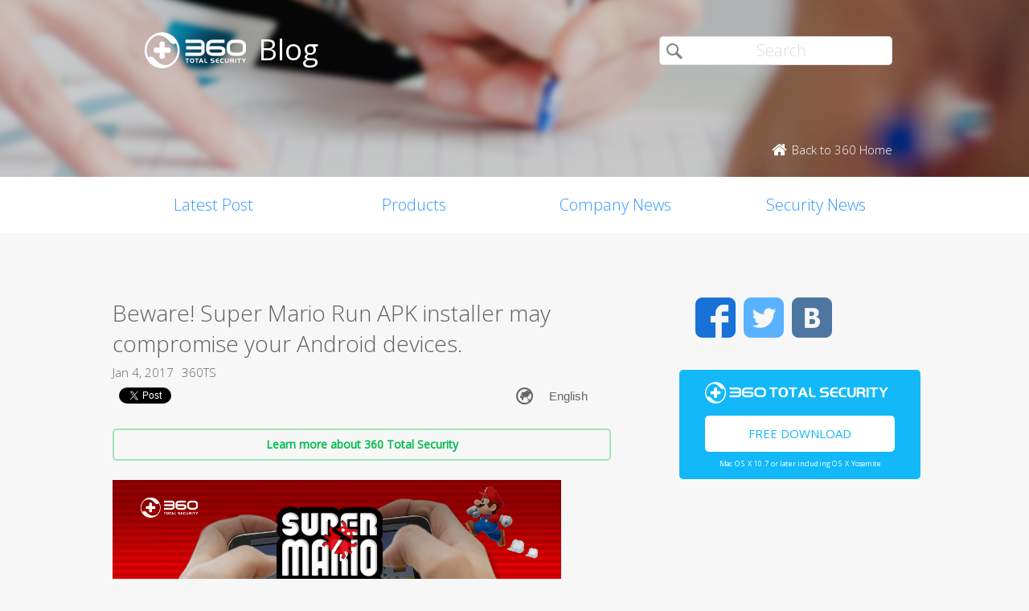

--- FILE ---
content_type: text/html; charset=UTF-8
request_url: https://blog.360totalsecurity.com/en/super-mario-run-apk-compromise-android/?utm_source=site&utm_medium=link&utm_campaign=Premium&utm_content=MIDYEAR%2Fpage%2F6%2F
body_size: 10160
content:
<!doctype html>
<html  lang="en-US" prefix="og: http://ogp.me/ns#">
<head>
    <meta http-equiv="X-UA-Compatible" content="IE=edge" />
    <meta http-equiv="expires" content="Mon, 01 Jan 1996 00:00:00 GMT" />
    <meta http-equiv="cache-control" content="no-cache" />
    <meta http-equiv="pragma" content="no-cache" />
    <meta http-equiv="content-type" content="text/html; charset=UTF-8" />
    <meta http-equiv="content-language" content="en-US" />
    <meta charset="UTF-8" />
    <meta name="copyright" content="&copy; 2014 - 2023 QIHU 360 SOFTWARE CO. LIMITED" />
    <meta name="viewport" content="width=device-width, initial-scale=1.0, maximum-scale=1.0, user-scalable=0">
    <meta name="yandex-verification" content="f5c525e4c854f9e8" />
    <link type="image/x-icon" rel="icon" href="//static.ts.360.com/blog/theme/images/favicon-2bbd138e.ico" />
    <link type="image/x-icon" rel="shortcut icon" href="//static.ts.360.com/blog/theme/images/favicon-2bbd138e.ico" />
            <script type="text/javascript" src="//static.ts.360.com/blog/theme/js/jquery-1.11.3.min-276c87ff.js"></script>
                <meta property="article:modified_time" content="2017-01-10T03:57:10+00:00" />
        <meta property="og:updated_time" content="2017-01-10T03:57:10+00:00" />
            <link rel="alternate" type="application/rss+xml" title="360 Total Security Blog" href="https://blog.360totalsecurity.com/en/feed/" />
    <meta name="robots" content="index,follow">    
<!-- This site is optimized with the Yoast SEO plugin v7.5.3 - https://yoast.com/wordpress/plugins/seo/ -->
<title>Beware! Super Mario Run APK installer may compromise your Android devices.</title>
<link rel="canonical" href="https://blog.360totalsecurity.com/en/super-mario-run-apk-compromise-android/" />
<link rel="publisher" href="https://plus.google.com/+360TotalSecurity"/>
<meta property="og:locale" content="en_US" />
<meta property="og:locale:alternate" content="ru_RU" />
<meta property="og:type" content="article" />
<meta property="og:title" content="Beware! Super Mario Run APK installer may compromise your Android devices." />
<meta property="og:description" content="In the end of 2016, Nintendo released “Super Mario Run” which soon took the world by storm right away. Though it is only available on..." />
<meta property="og:url" content="https://blog.360totalsecurity.com/en/super-mario-run-apk-compromise-android/" />
<meta property="og:site_name" content="360 Total Security Blog" />
<meta property="article:publisher" content="https://www.facebook.com/360safe" />
<meta property="article:section" content="Products" />
<meta property="article:published_time" content="2017-01-04T09:41:58+00:00" />
<meta property="article:modified_time" content="2017-01-10T03:57:10+00:00" />
<meta property="og:updated_time" content="2017-01-10T03:57:10+00:00" />
<meta property="og:image" content="https://static.ts.360.com/blog/wp-content/uploads/2017/01/170104_post_Super-Mario-run02-2.png" />
<meta property="og:image:secure_url" content="https://static.ts.360.com/blog/wp-content/uploads/2017/01/170104_post_Super-Mario-run02-2.png" />
<meta property="og:image:width" content="1024" />
<meta property="og:image:height" content="512" />
<meta name="twitter:card" content="summary" />
<meta name="twitter:description" content="In the end of 2016, Nintendo released “Super Mario Run” which soon took the world by storm right away. Though it is only available on..." />
<meta name="twitter:title" content="Beware! Super Mario Run APK installer may compromise your Android devices." />
<meta name="twitter:site" content="@360TotalSec" />
<meta name="twitter:image" content="https://static.ts.360.com/blog/wp-content/uploads/2017/01/170104_post_Super-Mario-run02-2.png" />
<meta name="twitter:creator" content="@360TotalSec" />
<script type='application/ld+json'>{"@context":"https:\/\/schema.org","@type":"Organization","url":"https:\/\/blog.360totalsecurity.com\/en\/","sameAs":["https:\/\/www.facebook.com\/360safe","https:\/\/plus.google.com\/+360TotalSecurity","https:\/\/twitter.com\/360TotalSec"],"@id":"https:\/\/blog.360totalsecurity.com\/en\/#organization","name":"Qihoo 360 Technology Co. Ltd.","logo":"http:\/\/blog.360totalsecurity.com\/wp-content\/uploads\/2015\/06\/logo.png"}</script>
<!-- / Yoast SEO plugin. -->

<link rel="alternate" type="application/rss+xml" title="360 Total Security Blog &raquo; Beware! Super Mario Run APK installer may compromise your Android devices. Comments Feed" href="https://blog.360totalsecurity.com/en/super-mario-run-apk-compromise-android/feed/" />
<link rel='https://api.w.org/' href='https://blog.360totalsecurity.com/wp-json/' />
<link rel='shortlink' href='https://blog.360totalsecurity.com/?p=3115' />
<link rel="alternate" type="application/json+oembed" href="https://blog.360totalsecurity.com/wp-json/oembed/1.0/embed?url=https%3A%2F%2Fblog.360totalsecurity.com%2Fen%2Fsuper-mario-run-apk-compromise-android%2F" />
<link rel="alternate" type="text/xml+oembed" href="https://blog.360totalsecurity.com/wp-json/oembed/1.0/embed?url=https%3A%2F%2Fblog.360totalsecurity.com%2Fen%2Fsuper-mario-run-apk-compromise-android%2F&#038;format=xml" />
			<meta property="fb:pages" content="221606111362109" />
							<meta property="ia:markup_url" content="https://blog.360totalsecurity.com/en/super-mario-run-apk-compromise-android/?ia_markup=1" />
				<link rel="alternate" href="https://blog.360totalsecurity.com/en/super-mario-run-apk-compromise-android/" hreflang="en" />
<link rel="alternate" href="https://blog.360totalsecurity.com/ru/%d0%a3%d1%81%d1%82%d0%b0%d0%bd%d0%be%d0%b2%d0%ba%d0%b0-apk-%d1%84%d0%b0%d0%b9%d0%bb%d0%be%d0%b2-%d0%b8%d0%b3%d1%80%d1%8b-super-mario-run/" hreflang="ru" />
<link rel="amphtml" href="https://blog.360totalsecurity.com/en/super-mario-run-apk-compromise-android/amp/">            <link href='//static.ts.360.com/blog/theme/styles/style-15e0e080.css' rel='stylesheet' type='text/css'>
    
    <meta property="fb:app_id" content="513072825513786" />

        <link href="//fonts.googleapis.com/css?family=Open+Sans:400,300" rel='stylesheet' type='text/css'>

    <!-- Facebook Pixel Code -->
    <script>
    !function(f,b,e,v,n,t,s){if(f.fbq)return;n=f.fbq=function(){n.callMethod?
    n.callMethod.apply(n,arguments):n.queue.push(arguments)};if(!f._fbq)f._fbq=n;
    n.push=n;n.loaded=!0;n.version='2.0';n.queue=[];t=b.createElement(e);t.async=!0;
    t.src=v;s=b.getElementsByTagName(e)[0];s.parentNode.insertBefore(t,s)}(window,
    document,'script','//connect.facebook.net/en_US/fbevents.js');

    fbq('init', '654582248009564');
    fbq('track', 'PageView');
    </script>
    <noscript><img height="1" width="1" style="display:none"
    src="https://www.facebook.com/tr?id=654582248009564&ev=PageView&noscript=1"
    /></noscript>
    <!-- End Facebook Pixel Code -->
</head>

<body class="p-blog">
<!-- Desktop Header -->

    <header>
        <div class="header">
            <div class="logo">
                <div class="title">
                    <a href="https://blog.360totalsecurity.com/en/?utm_source=site&utm_medium=link&utm_campaign=Premium&utm_content=MIDYEAR%2Fpage%2F6%2F">
                        <img src="//static.ts.360.com/blog/theme/images/blog_logo-cd6ff279.png" alt="360 Total Security Blog Logo" title="360 Total Security Blog Logo" width="126" height="45" />
                        <h1>Blog</h1>
                    </a>
                </div>
                <div class = "search">
                    <form role="search" method="get" id="searchform" class="searchform" action="https://blog.360totalsecurity.com/en/">
                        <div>
                            <input type="text" value="" name="s" id="s" placeholder="Search">
                            <input type="submit" id="searchsubmit" value="&#xf105">
                        </div>
                    </form>
                    <a href="//www.360totalsecurity.com?utm_source=site&utm_medium=link&utm_campaign=Premium&utm_content=MIDYEAR%2Fpage%2F6%2F" target="_blank">
                        <span class="home icon left">Back to 360 Home</span>
                    </a>
                </div>
            </div>
            <nav class="navbar" role="navigation">
                <ul class="nav">
                    <li><a href="https://blog.360totalsecurity.com/en/?utm_source=site&utm_medium=link&utm_campaign=Premium&utm_content=MIDYEAR%2Fpage%2F6%2F">Latest Post</a></li><li><a href="https://blog.360totalsecurity.com/en/category/products/?utm_source=site&utm_medium=link&utm_campaign=Premium&utm_content=MIDYEAR%2Fpage%2F6%2F">Products</a></li><li><a href="https://blog.360totalsecurity.com/en/category/company-news/?utm_source=site&utm_medium=link&utm_campaign=Premium&utm_content=MIDYEAR%2Fpage%2F6%2F">Company News</a></li><li><a href="https://blog.360totalsecurity.com/en/category/security-news/?utm_source=site&utm_medium=link&utm_campaign=Premium&utm_content=MIDYEAR%2Fpage%2F6%2F">Security News</a></li>                </ul>
            </nav>
        </div>
    </header>

    <div class="anchor-bar">
        <ul>
            <li><a href="https://blog.360totalsecurity.com/en/?utm_source=site&utm_medium=link&utm_campaign=Premium&utm_content=MIDYEAR%2Fpage%2F6%2F">Latest Post</a></li><li><a href="https://blog.360totalsecurity.com/en/category/products/?utm_source=site&utm_medium=link&utm_campaign=Premium&utm_content=MIDYEAR%2Fpage%2F6%2F">Products</a></li><li><a href="https://blog.360totalsecurity.com/en/category/company-news/?utm_source=site&utm_medium=link&utm_campaign=Premium&utm_content=MIDYEAR%2Fpage%2F6%2F">Company News</a></li><li><a href="https://blog.360totalsecurity.com/en/category/security-news/?utm_source=site&utm_medium=link&utm_campaign=Premium&utm_content=MIDYEAR%2Fpage%2F6%2F">Security News</a></li>            <li>
                                <a class="download" data-ga="download|anchor-bar|ts|" href="//www.360totalsecurity.com/download-free-antivirus/360-total-security-mac/?utm_source=site&utm_medium=link&utm_campaign=Premium&utm_content=MIDYEAR%2Fpage%2F6%2F">Download</a>
            </li>
        </ul>
    </div>

<div class="body">
<div class="wrapper cls">
	<div class="main">
		<div class="view">
			<h1>Beware! Super Mario Run APK installer may compromise your Android devices.</h1>
			<div class="info"><span>Jan 4, 2017</span><span>360TS</span></div>
      <div class="sns-buttons">
       	<div class="fb-like" data-layout="button_count" data-action="like" data-show-faces="true"></div>
        <div class="fb-share-button" data-href="https://blog.360totalsecurity.com/?p=3115" data-layout="button"></div>
        <a href="https://twitter.com/share" class="twitter-share-button" data-url="https://blog.360totalsecurity.com/?p=3115" data-via="360totalsec">Tweet</a>
        <script>!function(d,s,id){var js,fjs=d.getElementsByTagName(s)[0],p=/^http:/.test(d.location)?'http':'https';if(!d.getElementById(id)){js=d.createElement(s);js.id=id;js.src=p+'://platform.twitter.com/widgets.js';fjs.parentNode.insertBefore(js,fjs);}}(document, 'script', 'twitter-wjs');</script>
        <script type="text/javascript">
          (function() {
            var po = document.createElement('script'); po.type = 'text/javascript'; po.async = true;
            po.src = 'https://apis.google.com/js/plusone.js';
            var s = document.getElementsByTagName('script')[0]; s.parentNode.insertBefore(po, s);
          })();
        </script>
        <g:plusone size="medium"></g:plusone>
                <div id="widget-post" class="widget widget-post"><label class="screen-reader-text" for="lang_choice_polylang-2">Choose a language</label><select name="lang_choice_polylang-2" id="lang_choice_polylang-2">
	<option value="en" selected="selected">English</option>
	<option value="ru">Русский</option>

</select>

				<script type="text/javascript">
					//<![CDATA[
					var urls_polylang2 = {"en":"https:\/\/blog.360totalsecurity.com\/en\/super-mario-run-apk-compromise-android\/","ru":"https:\/\/blog.360totalsecurity.com\/ru\/%d0%a3%d1%81%d1%82%d0%b0%d0%bd%d0%be%d0%b2%d0%ba%d0%b0-apk-%d1%84%d0%b0%d0%b9%d0%bb%d0%be%d0%b2-%d0%b8%d0%b3%d1%80%d1%8b-super-mario-run\/","es":"https:\/\/blog.360totalsecurity.com\/es\/","zh-tw":"https:\/\/blog.360totalsecurity.com\/zh-tw\/","zh-cn":"https:\/\/blog.360totalsecurity.com\/zh-cn\/","tr":"https:\/\/blog.360totalsecurity.com\/tr\/","fr":"https:\/\/blog.360totalsecurity.com\/fr\/","pt":"https:\/\/blog.360totalsecurity.com\/pt\/","ja":"https:\/\/blog.360totalsecurity.com\/ja\/","vi":"https:\/\/blog.360totalsecurity.com\/vi\/","de":"https:\/\/blog.360totalsecurity.com\/de\/"};
					document.getElementById( "lang_choice_polylang-2" ).onchange = function() {
						location.href = urls_polylang2[this.value];
					}
					//]]>
				</script></div>      </div>

      <!-- 
      Two clickable bars displayed on top and bottom of the content
      Uses source value stored in cookies to determine the url endpoint
      The priority:
			  If visitor source is customer, it links to ts store site
        If visitor source is ts website, it links to ts download page
			  Everything else goes to ts home page.
      -->
			<div class="content">
								<a class="content-button" data-ga="learn|link.top|ts|Beware! Super Mario Run APK installer may compromise your Android devices." target="_blank" title="Learn more about 360 Total Security" href="//www.360totalsecurity.com/en/?utm_source=site&utm_medium=link&utm_campaign=Premium&utm_content=MIDYEAR%2Fpage%2F6%2F">Learn more about 360 Total Security</a>
								<p><img class="aligncenter wp-image-3119 size-full" src="https://static.ts.360.com/blog/wp-content/uploads/2017/01/170104_post_Super-Mario-run02-2.png" alt="Beware! Super Mario Run APK installer may compromise your Android devices." width="1024" height="512" /></p>
<p><span style="font-weight: 400; color: #333333;">In the end of 2016, Nintendo released “Super Mario Run” which soon took the world by storm right away.</span></p>
<p><span style="font-weight: 400; color: #333333;">Though it is only available on App Store for iOS users, Super Mario Run still created record-breaking downloads for more than 40 million times within the first four days.</span></p>
<p><span style="font-weight: 400; color: #333333;">As the release on Android still has no date beyond 2017, many Android users who could hardly wait started looking for APKs of Super Mario Run from unknown sources.</span></p>
<h2><b>An interesting game or an attack vector?</b></h2>
<p><span style="font-weight: 400; color: #333333;">However, these APKs from third-party developers are not as safe as they claim to be. In fact, many of these apps turn out to be malware or viruses. Users are lured to grant these wrapped malware full device administrator rights to install some other apps.</span></p>
<p><span style="font-weight: 400; color: #333333;">After the Super Mario APK is downloaded, users are required to allow the app to modify Android core security settings for further installation from “unknown sources”.</span></p>
<p><span style="font-weight: 400; color: #333333;">Some of these applications request for permissions which enable them to do bad things. After granted the permissions, these apps are able to receive and send text messages, take photos, record videos, or even gain full control of these users’ Android devices.</span></p>
<p><span style="font-weight: 400; color: #333333;">Another malicious app named “Super Mario” was found to conduct intrusive activities, including creating additional icons, pushing pop-up and banner ads, and installing other unwanted apps on users’ devices. If accidentally clicking on these ads or icons, users will be redirected to adult or suspicious sites.</span></p>
<h2><b>Be patient and wait for the official release. It’s coming soon.</b></h2>
<p><span style="font-weight: 400; color: #333333;">Downloading applications from unknown sources certainly increases the risk to compromise your devices. To protect yourself, you can go to Setting &#8211;&gt; Security &#8211;&gt; Device Administration, and turn off the “Unknown sources” option.</span></p>
<p><img class="aligncenter size-full wp-image-3117" src="https://static.ts.360.com/blog/wp-content/uploads/2017/01/Screen-Shot-2017-01-04-at-2.20.19-PM.png" alt="Turn off 'unknown sources' under Security Settings" width="1264" height="1106" /></p>
<p><span style="font-weight: 400; color: #333333;">Waiting is not easy, but here comes the good news for Android users. Despite Nintendo has not yet announced the official release date for the Android version, users now can</span><a href="https://play.google.com/store/apps/details?id=com.nintendo.zara"> <span style="font-weight: 400;">pre-register in the Google Play store</span></a><span style="font-weight: 400; color: #333333;"> to get informed immediately once the game goes live.</span></p>
									<a class="content-button" data-ga="learn|link.bot|ts|Beware! Super Mario Run APK installer may compromise your Android devices." target="_blank" title="Learn more about 360 Total Security" href="//www.360totalsecurity.com/en/?utm_source=site&utm_medium=link&utm_campaign=Premium&utm_content=MIDYEAR%2Fpage%2F6%2F">Learn more about 360 Total Security</a>
							</div>
		</div>
		<div class="share">
			<span>Share: </span>
			<ul>
								<li><a class="icon facebook" data-ga="share|single|facebook|Beware! Super Mario Run APK installer may compromise your Android devices." target="_blank" href="https://www.facebook.com/sharer/sharer.php?u=https://blog.360totalsecurity.com/en/super-mario-run-apk-compromise-android/?utm_source=site&#038;utm_medium=link&#038;utm_campaign=Premium&#038;utm_content=MIDYEAR%2Fpage%2F6%2F" rel="nofollow"></a></li>
				<li><a class="icon twitter" data-ga="share|single|twitter|Beware! Super Mario Run APK installer may compromise your Android devices." target="_blank" href="https://twitter.com/intent/tweet?text=https://blog.360totalsecurity.com/en/super-mario-run-apk-compromise-android/?utm_source=site&#038;utm_medium=link&#038;utm_campaign=Premium&#038;utm_content=MIDYEAR%2Fpage%2F6%2F&source=webclient" rel="nofollow"></a></li>
				<!-- <li><a class="icon google" data-ga="share|single|google|Beware! Super Mario Run APK installer may compromise your Android devices." target="_blank" href="https://plus.google.com/share?url=https://blog.360totalsecurity.com/en/super-mario-run-apk-compromise-android/?utm_source=site&#038;utm_medium=link&#038;utm_campaign=Premium&#038;utm_content=MIDYEAR%2Fpage%2F6%2F&source=webclient" rel="nofollow"></a></li> -->
			</ul>
		</div>
		<div class="clear"></div>

    
		<div class="comments">
			<div class="fb-comments" data-href="https://blog.360totalsecurity.com/en/super-mario-run-apk-compromise-android/" data-numposts="5" data-width="100%"></div>
		</div>

				<div class="related">
			<div class="title">Related Articles</div>
			<ul>
								<li>
														<div class="thumb">
								<a href="https://blog.360totalsecurity.com/en/360-total-security-and-the-embassy-of-pakistan-reach-a-cooperation/?utm_source=site&#038;utm_medium=link&#038;utm_campaign=Premium&#038;utm_content=MIDYEAR%2Fpage%2F6%2F" title="360 Total Security and the Embassy of Pakistan Reach a Cooperation">
									<img width="3852" height="2483" src="https://static.ts.360.com/blog/wp-content/uploads/2023/04/fengmian.png" class="attachment-post-thumbnail size-post-thumbnail wp-post-image" alt="" srcset="https://static.ts.360.com/blog/wp-content/uploads/2023/04/fengmian.png 3852w, https://static.ts.360.com/blog/wp-content/uploads/2023/04/fengmian-300x193.png 300w, https://static.ts.360.com/blog/wp-content/uploads/2023/04/fengmian-768x495.png 768w, https://static.ts.360.com/blog/wp-content/uploads/2023/04/fengmian-1024x660.png 1024w" sizes="(max-width: 3852px) 100vw, 3852px" />								</a>
							</div>
							<div class="topic">
								<a href="https://blog.360totalsecurity.com/en/360-total-security-and-the-embassy-of-pakistan-reach-a-cooperation/?utm_source=site&#038;utm_medium=link&#038;utm_campaign=Premium&#038;utm_content=MIDYEAR%2Fpage%2F6%2F" title="360 Total Security and the Embassy of Pakistan Reach a Cooperation">360 Total Security and the Embassy of Pakistan Reach a Cooperation</a>
							</div>
							<div class="clear"></div>
						</li>
								<li>
														<div class="thumb">
								<a href="https://blog.360totalsecurity.com/en/360-total-security-was-shortlisted-for-the-world-internet-conference-excellent-practice-cases/?utm_source=site&#038;utm_medium=link&#038;utm_campaign=Premium&#038;utm_content=MIDYEAR%2Fpage%2F6%2F" title="360 Total Security was Successfully  Shortlisted for the World Internet Conference 2022 Excellent Practice Cases">
									<img width="5000" height="2884" src="https://static.ts.360.com/blog/wp-content/uploads/2018/11/360.jpg" class="attachment-post-thumbnail size-post-thumbnail wp-post-image" alt="" srcset="https://static.ts.360.com/blog/wp-content/uploads/2018/11/360.jpg 5000w, https://static.ts.360.com/blog/wp-content/uploads/2018/11/360-300x173.jpg 300w, https://static.ts.360.com/blog/wp-content/uploads/2018/11/360-768x443.jpg 768w, https://static.ts.360.com/blog/wp-content/uploads/2018/11/360-1024x591.jpg 1024w" sizes="(max-width: 5000px) 100vw, 5000px" />								</a>
							</div>
							<div class="topic">
								<a href="https://blog.360totalsecurity.com/en/360-total-security-was-shortlisted-for-the-world-internet-conference-excellent-practice-cases/?utm_source=site&#038;utm_medium=link&#038;utm_campaign=Premium&#038;utm_content=MIDYEAR%2Fpage%2F6%2F" title="360 Total Security was Successfully  Shortlisted for the World Internet Conference 2022 Excellent Practice Cases">360 Total Security was Successfully  Shortlisted for the World Internet Conference 2022 Excellent Practice Cases</a>
							</div>
							<div class="clear"></div>
						</li>
								<li>
														<div class="thumb">
								<a href="https://blog.360totalsecurity.com/en/data-shield-creating-a-copper-wall-for-privacy-protection/?utm_source=site&#038;utm_medium=link&#038;utm_campaign=Premium&#038;utm_content=MIDYEAR%2Fpage%2F6%2F" title="Data Shield, Creating a Copper Wall for Privacy Protection">
									<img width="1300" height="650" src="https://static.ts.360.com/blog/wp-content/uploads/2022/08/DS.png" class="attachment-post-thumbnail size-post-thumbnail wp-post-image" alt="" srcset="https://static.ts.360.com/blog/wp-content/uploads/2022/08/DS.png 1300w, https://static.ts.360.com/blog/wp-content/uploads/2022/08/DS-300x150.png 300w, https://static.ts.360.com/blog/wp-content/uploads/2022/08/DS-768x384.png 768w, https://static.ts.360.com/blog/wp-content/uploads/2022/08/DS-1024x512.png 1024w" sizes="(max-width: 1300px) 100vw, 1300px" />								</a>
							</div>
							<div class="topic">
								<a href="https://blog.360totalsecurity.com/en/data-shield-creating-a-copper-wall-for-privacy-protection/?utm_source=site&#038;utm_medium=link&#038;utm_campaign=Premium&#038;utm_content=MIDYEAR%2Fpage%2F6%2F" title="Data Shield, Creating a Copper Wall for Privacy Protection">Data Shield, Creating a Copper Wall for Privacy Protection</a>
							</div>
							<div class="clear"></div>
						</li>
								<li>
														<div class="thumb">
								<a href="https://blog.360totalsecurity.com/en/exclusive-in-depth-analysis-directly-attack-the-key-technical-details-of-ukraines-cyber-warfare/?utm_source=site&#038;utm_medium=link&#038;utm_campaign=Premium&#038;utm_content=MIDYEAR%2Fpage%2F6%2F" title="Exclusive in-depth analysis: directly attack the key technical details of Ukraine&#8217;s cyber warfare">
									<img width="1724" height="696" src="https://static.ts.360.com/blog/wp-content/uploads/2022/02/2.28.9.png" class="attachment-post-thumbnail size-post-thumbnail wp-post-image" alt="" srcset="https://static.ts.360.com/blog/wp-content/uploads/2022/02/2.28.9.png 1724w, https://static.ts.360.com/blog/wp-content/uploads/2022/02/2.28.9-300x121.png 300w, https://static.ts.360.com/blog/wp-content/uploads/2022/02/2.28.9-768x310.png 768w, https://static.ts.360.com/blog/wp-content/uploads/2022/02/2.28.9-1024x413.png 1024w" sizes="(max-width: 1724px) 100vw, 1724px" />								</a>
							</div>
							<div class="topic">
								<a href="https://blog.360totalsecurity.com/en/exclusive-in-depth-analysis-directly-attack-the-key-technical-details-of-ukraines-cyber-warfare/?utm_source=site&#038;utm_medium=link&#038;utm_campaign=Premium&#038;utm_content=MIDYEAR%2Fpage%2F6%2F" title="Exclusive in-depth analysis: directly attack the key technical details of Ukraine&#8217;s cyber warfare">Exclusive in-depth analysis: directly attack the key technical details of Ukraine&#8217;s cyber warfare</a>
							</div>
							<div class="clear"></div>
						</li>
				
			</ul>
		</div>
		    	</div>
      <div class="sticky-content-spacer">
      <div id="sidebar" class="side">
        <!-- Desktop Sidebar -->

<div class="sns">
        <a class="icon facebook" data-ga="sns|sidebar|facebook|Beware! Super Mario Run APK installer may compromise your Android devices." target="_blank" href="https://www.facebook.com/360safe" rel="nofollow">Facebook</a>
    <a class="icon twitter" data-ga="sns|sidebar|twitter|Beware! Super Mario Run APK installer may compromise your Android devices." target="_blank" href="https://twitter.com/360TotalSec" rel="nofollow">Twitter</a>
    <!-- <a class="icon google" data-ga="sns|sidebar|google|Beware! Super Mario Run APK installer may compromise your Android devices." target="_blank" href="https://plus.google.com/+360TotalSecurity" rel="nofollow">Google</a> -->
    <a class="icon vk" data-ga="sns|sidebar|vk|Beware! Super Mario Run APK installer may compromise your Android devices." target="_blank" href="https://vk.com/totalsecurity" rel="nofollow">VK</a>
    <div class="clear"></div>
</div>

<!-- 
  The button displays 'Upgrade to Premium' and directs to 360 store if utm_source is IA or IAP
  and everything else goes to ts download page. 
-->
<div class="widget-download">
        <div class="free-download">
      <img class="ts-logo" width="228" src="//static.ts.360.com/blog/theme/images/360_logo_wide-16709043.png" alt="360 Total Security" />
      <a class="title" data-ga="download|sidebar|ts|Beware! Super Mario Run APK installer may compromise your Android devices." target="_blank" title="Free Download" href="//www.360totalsecurity.com/en/download-free-antivirus/360-total-security-mac/?utm_source=site&utm_medium=link&utm_campaign=Premium&utm_content=MIDYEAR%2Fpage%2F6%2F">Free Download</a>
      <span class="os">Mac OS X 10.7 or later including OS X Yosemite</span>
    </div>
</div>
<!-- ads -->
<div id="dm01">
  <script async src="//pagead2.googlesyndication.com/pagead/js/adsbygoogle.js"></script>
  <!-- Blog Side Tall -->
  <ins class="adsbygoogle"
       style="display:inline-block;width:300px;height:600px"
       data-ad-client="ca-pub-1047266747913560"
       data-ad-slot="3326100531"></ins>
  <script>
  (adsbygoogle = window.adsbygoogle || []).push({});
  </script>
</div>
<!-- /ads -->
<div class="pop">
    <div class="title">Top Articles</div>
    <ul>
                <li>
                        <div class="thumb"><a href="https://blog.360totalsecurity.com/en/qihoo-360-released-a-new-version-of-360-total-security/?utm_source=site&#038;utm_medium=link&#038;utm_campaign=Premium&#038;utm_content=MIDYEAR%2Fpage%2F6%2F">
            <img width="580" height="326" src="https://static.ts.360.com/blog/wp-content/uploads/2015/04/2.jpg" class="attachment-post-thumbnail size-post-thumbnail wp-post-image" alt="" srcset="https://static.ts.360.com/blog/wp-content/uploads/2015/04/2.jpg 580w, https://static.ts.360.com/blog/wp-content/uploads/2015/04/2-300x169.jpg 300w" sizes="(max-width: 580px) 100vw, 580px" /></a></div>
            <h2 class="topic"><a href="https://blog.360totalsecurity.com/en/qihoo-360-released-a-new-version-of-360-total-security/?utm_source=site&#038;utm_medium=link&#038;utm_campaign=Premium&#038;utm_content=MIDYEAR%2Fpage%2F6%2F"  title="Qihoo 360 Released a New Version of 360 Total Security">Qihoo 360 Released a New Version of 360 Total Security</a></h2>
            <div class="clear"></div>
        </li>
                <li>
                        <div class="thumb"><a href="https://blog.360totalsecurity.com/en/new-satan-ransomware-variant-detected-ransom-will-be-doubled-after-72-hours-2/?utm_source=site&#038;utm_medium=link&#038;utm_campaign=Premium&#038;utm_content=MIDYEAR%2Fpage%2F6%2F">
            <img width="554" height="277" src="https://static.ts.360.com/blog/wp-content/uploads/2019/01/Pic2-1.jpg" class="attachment-post-thumbnail size-post-thumbnail wp-post-image" alt="Ransom Information" srcset="https://static.ts.360.com/blog/wp-content/uploads/2019/01/Pic2-1.jpg 554w, https://static.ts.360.com/blog/wp-content/uploads/2019/01/Pic2-1-300x150.jpg 300w" sizes="(max-width: 554px) 100vw, 554px" /></a></div>
            <h2 class="topic"><a href="https://blog.360totalsecurity.com/en/new-satan-ransomware-variant-detected-ransom-will-be-doubled-after-72-hours-2/?utm_source=site&#038;utm_medium=link&#038;utm_campaign=Premium&#038;utm_content=MIDYEAR%2Fpage%2F6%2F"  title="New “Satan” Ransomware variant detected! Ransom will be doubled after 72 hours">New “Satan” Ransomware variant detected! Ransom will be doubled after 72 hours</a></h2>
            <div class="clear"></div>
        </li>
                <li>
                        <div class="thumb"><a href="https://blog.360totalsecurity.com/en/with-the-development-of-the-epidemic-cyber-attacks-on-covid-19-continue-to-intensify/?utm_source=site&#038;utm_medium=link&#038;utm_campaign=Premium&#038;utm_content=MIDYEAR%2Fpage%2F6%2F">
            <img width="1000" height="562" src="https://static.ts.360.com/blog/wp-content/uploads/2019/05/主图.jpg" class="attachment-post-thumbnail size-post-thumbnail wp-post-image" alt="hacker" srcset="https://static.ts.360.com/blog/wp-content/uploads/2019/05/主图.jpg 1000w, https://static.ts.360.com/blog/wp-content/uploads/2019/05/主图-300x169.jpg 300w, https://static.ts.360.com/blog/wp-content/uploads/2019/05/主图-768x432.jpg 768w" sizes="(max-width: 1000px) 100vw, 1000px" /></a></div>
            <h2 class="topic"><a href="https://blog.360totalsecurity.com/en/with-the-development-of-the-epidemic-cyber-attacks-on-covid-19-continue-to-intensify/?utm_source=site&#038;utm_medium=link&#038;utm_campaign=Premium&#038;utm_content=MIDYEAR%2Fpage%2F6%2F"  title="With the development of the epidemic, Cyber Attacks on COVID-19 continue to intensify">With the development of the epidemic, Cyber Attacks on COVID-19 continue to intensify</a></h2>
            <div class="clear"></div>
        </li>
                <li>
                        <div class="thumb"><a href="https://blog.360totalsecurity.com/en/what-is-ransomware/?utm_source=site&#038;utm_medium=link&#038;utm_campaign=Premium&#038;utm_content=MIDYEAR%2Fpage%2F6%2F">
            <img width="1350" height="675" src="https://static.ts.360.com/blog/wp-content/uploads/2015/11/Ransomware.jpeg" class="attachment-post-thumbnail size-post-thumbnail wp-post-image" alt="" srcset="https://static.ts.360.com/blog/wp-content/uploads/2015/11/Ransomware.jpeg 1350w, https://static.ts.360.com/blog/wp-content/uploads/2015/11/Ransomware-300x150.jpeg 300w, https://static.ts.360.com/blog/wp-content/uploads/2015/11/Ransomware-1024x512.jpeg 1024w" sizes="(max-width: 1350px) 100vw, 1350px" /></a></div>
            <h2 class="topic"><a href="https://blog.360totalsecurity.com/en/what-is-ransomware/?utm_source=site&#038;utm_medium=link&#038;utm_campaign=Premium&#038;utm_content=MIDYEAR%2Fpage%2F6%2F"  title="Ransomware – What is it and why should you care?">Ransomware – What is it and why should you care?</a></h2>
            <div class="clear"></div>
        </li>
                    </ul>
</div>

<div class="fb-page" data-href="https://www.facebook.com/360safe" data-width="293" data-height="320" data-small-header="false" data-adapt-container-width="true" data-hide-cover="false" data-show-facepile="true" data-show-posts="true"><div class="fb-xfbml-parse-ignore"><blockquote cite="https://www.facebook.com/360safe"><a href="https://www.facebook.com/360safe">360 Total Security</a></blockquote></div></div>
      </div>
    </div>
  	<div class="clear"></div>
</div>
</div>
                    <footer>
      <div class="footer-nav">
        <div id="footer-product">
          <dl>
            <dt>Products</dt>
              <dd>
                  <a target="_blank" href="//www.360totalsecurity.com/features/360-total-security/?utm_source=site&utm_medium=link&utm_campaign=Premium&utm_content=MIDYEAR%2Fpage%2F6%2F">360 Total Security</a>
              </dd>
              <dd>
                  <a target="_blank" href="//www.360totalsecurity.com/features/360-total-security-essential/?utm_source=site&utm_medium=link&utm_campaign=Premium&utm_content=MIDYEAR%2Fpage%2F6%2F">360 Total Security Essential</a>
              </dd>
              <dd>
                  <a target="_blank" href="//www.360totalsecurity.com/360-premium-membership/?utm_source=site&utm_medium=link&utm_campaign=Premium&utm_content=MIDYEAR%2Fpage%2F6%2F">360 Total Security Premium</a>
              </dd>
              <dd>
                  <a target="_blank" href="//www.360totalsecurity.com/features/360-total-security-mac/?utm_source=site&utm_medium=link&utm_campaign=Premium&utm_content=MIDYEAR%2Fpage%2F6%2F">360 Total Security for Mac</a>
              </dd>
              <dd>
                  <a target="_blank" href="//www.360totalsecurity.com/business/?utm_source=site&utm_medium=link&utm_campaign=Premium&utm_content=MIDYEAR%2Fpage%2F6%2F">360 Total Security for Business</a>
              </dd>
          </dl>
        </div>
        <div id="footer-news">
          <dl>
            <dt>News</dt>
            <dd><a href="https://blog.360totalsecurity.com/en/category/products/?utm_source=site&utm_medium=link&utm_campaign=Premium&utm_content=MIDYEAR%2Fpage%2F6%2F">Products</a></dd><dd><a href="https://blog.360totalsecurity.com/en/category/company-news/?utm_source=site&utm_medium=link&utm_campaign=Premium&utm_content=MIDYEAR%2Fpage%2F6%2F">Company News</a></dd><dd><a href="https://blog.360totalsecurity.com/en/category/security-news/?utm_source=site&utm_medium=link&utm_campaign=Premium&utm_content=MIDYEAR%2Fpage%2F6%2F">Security News</a></dd>            <dd>
              <a target="_blank" href="https://static.ts.360.com/home/resources/press/360-total-security-presskit-372d9bb7.pdf">Presskit</a>
            </dd>
            <dd>
              <a target="_blank" href="//www.360totalsecurity.com/announcement/?utm_source=site&utm_medium=link&utm_campaign=Premium&utm_content=MIDYEAR%2Fpage%2F6%2F">Investor Announcement</a>
            </dd>
          </dl>
        </div>
        <div id="footer-contact">
          <dl>
            <dt>Contact us</dt>
            <dd>
              <a class="email-link" href="//www.360totalsecurity.com/help/premium/">Support</a>
            </dd>
            <dd>
              <a href="//www.360totalsecurity.com/about/?utm_source=site&utm_medium=link&utm_campaign=Premium&utm_content=MIDYEAR%2Fpage%2F6%2F">Qihoo 360</a>
            </dd>
          </dl>
        </div>
        <div id="footer-partner">
          <dl>
            <dt>Business Partner</dt>
            <dd>
              <a target="_blank" href="//www.360totalsecurity.com/affiliate/?utm_source=site&utm_medium=link&utm_campaign=Premium&utm_content=MIDYEAR%2Fpage%2F6%2F">Affiliate</a>
            </dd>
            <dd>
              <a target="_blank" href="//www.360totalsecurity.com/reseller/?utm_source=site&utm_medium=link&utm_campaign=Premium&utm_content=MIDYEAR%2Fpage%2F6%2F">Reseller</a>
            </dd>
          </dl>
        </div>
      </div>
      <div class="footer-sns">
        <ul class="sns">
                    <li>
            <a class="icon fbk" data-ga="sns|footer|facebook|Beware! Super Mario Run APK installer may compromise your Android devices." target="_blank" href="https://www.facebook.com/360safe" rel="nofollow"></a>
          </li>
                    <!-- <li>
            <a class="icon google" data-ga="sns|footer|google|Beware! Super Mario Run APK installer may compromise your Android devices." target="_blank" href="https://plus.google.com/+360TotalSecurity" rel="nofollow publisher"></a>
          </li> -->
                    <li>
            <a class="icon twr" data-ga="sns|footer|twitter|Beware! Super Mario Run APK installer may compromise your Android devices." target="_blank" href="https://twitter.com/360TotalSec" rel="nofollow"></a>
          </li>
                  </ul>
      </div>
      <div class="footer-legal">
        <span class="copyright">© 2014 - 2023 Qihu 360 Software Co. Limited</span>
      </div>
    </footer>
    
        <script>
        (function(i,s,o,g,r,a,m){i['GoogleAnalyticsObject']=r;i[r]=i[r]||function(){
        (i[r].q=i[r].q||[]).push(arguments)},i[r].l=1*new Date();a=s.createElement(o),
        m=s.getElementsByTagName(o)[0];a.async=1;a.src=g;m.parentNode.insertBefore(a,m)
        })(window,document,'script','//www.google-analytics.com/analytics.js','ga');

        ga('create', 'UA-54482688-6', 'auto');
        ga('send', 'pageview');
        </script>
        <script type='text/javascript' src='https://static.ts.360.com/blog/wp-includes/js/wp-embed.min.js?ver=4.9.6'></script>
        <script>
        $(function($){
            $('[data-ga]').click(function() {
                var e = $(this).attr('data-ga').split('|');
                ga('send', 'event', e[0], e[1], e[2]);
            });


        });

        $(function() {
          'use strict';

          var $window = $(window);

          $window.scroll(checkAnchorBar);

          checkAnchorBar();

          function checkAnchorBar() {
            var $anchorBar = $('.anchor-bar');
            var scrollTop = $window.scrollTop();

            var $anchorStartElem = $('header');
            var attachedClass = 'attached';

            var threshold = $anchorStartElem.offset().top + $anchorStartElem.height();

            if (!$anchorBar.hasClass(attachedClass) && scrollTop >= threshold) {
              $anchorBar.addClass(attachedClass);
            } else if ($anchorBar.hasClass(attachedClass) && scrollTop < threshold) {
              $anchorBar.removeClass(attachedClass);
            }
          }
        });
    </script>
    <script type="text/javascript" src="//static.ts.360.com/blog/theme/js/jquery.sticky-kit.min-91504d0b.js"></script>
    <script>
      $("#sidebar").stick_in_parent({parent: '.wrapper', spacer: '.sticky-content-spacer'});
    </script>
    
    <div id="fb-root"></div>

    <script>
    window.fbAsyncInit = function() {
      FB.Event.subscribe('edge.create', function () {ga('send', 'event', 'facebook', 'like');});
      FB.Event.subscribe('edge.remove', function () {ga('send', 'event', 'facebook', 'dislike');});
    };
    (function(d, s, id) {
      var js, fjs = d.getElementsByTagName(s)[0];
      if (d.getElementById(id)) return;
      js = d.createElement(s); js.id = id;
      js.src = "//connect.facebook.net/en_US/sdk.js#xfbml=1&version=v2.3&appId=513072825513786";
      fjs.parentNode.insertBefore(js, fjs);
    }(document, 'script', 'facebook-jssdk'));
    </script>
        <script type="application/ld+json">
        {
          "@context": "https://schema.org/",
          "@type": "Blog",
          "name": "360 Total Security Blog",
          "url": "https://blog.360totalsecurity.com",
          "about": "Download 360 Total Security for Windows. Protect and optimize your computer with award-winning antivirus. Speed up, clean up and secure your PC. All for free.",
          "copyrightHolder": "&copy; 2014 - 2023 QIHU 360 SOFTWARE CO. LIMITED",
          "creator":{
            "@type": "Organization",
            "name": "360 Total Security",
            "url": "https://www.360totalsecurity.com",
            "logo": "https://www.360totalsecurity.com/images/logo.png"
          },
          "sameAs": [
            "https://www.facebook.com/360safe",
            "https://vk.com/totalsecurity",
            "https://plus.google.com/+360TotalSecurity",
            "https://twitter.com/360TotalSec",
            "http://ok.ru/group/53164390088930"
          ]
        }
    </script>
    <script type="application/ld+json">
        {
          "@context": "https://schema.org",
          "@type": "WebSite",
          "name": "360 Total Security Blog",
          "url": "https://blog.360totalsecurity.com"
        }
    </script>
        <script type="application/ld+json">
        {
          "@context": "https://schema.org",
          "@type": "BreadcrumbList",
          "itemListElement":
          [
            {
              "@type": "ListItem",
              "position": 1,
              "item":
              {
                "@id": "https://blog.360totalsecurity.com/en/category/products/?utm_source=site&utm_medium=link&utm_campaign=Premium&utm_content=MIDYEAR%2Fpage%2F6%2F",
                "name": "Products"
              }
            },{
              "@type": "ListItem",
              "position": 2,
              "item":
              {
                "@id": "https://blog.360totalsecurity.com/en/super-mario-run-apk-compromise-android/",
                "name": "Beware! Super Mario Run APK installer may compromise your Android devices."
              }
            }
          ]
        }
    </script>
        </body>
</html>


--- FILE ---
content_type: text/html; charset=utf-8
request_url: https://accounts.google.com/o/oauth2/postmessageRelay?parent=https%3A%2F%2Fblog.360totalsecurity.com&jsh=m%3B%2F_%2Fscs%2Fabc-static%2F_%2Fjs%2Fk%3Dgapi.lb.en.H0R5hnEJFgQ.O%2Fd%3D1%2Frs%3DAHpOoo9sMW3biwZqLR-weMeFfAeYoZsLKA%2Fm%3D__features__
body_size: 161
content:
<!DOCTYPE html><html><head><title></title><meta http-equiv="content-type" content="text/html; charset=utf-8"><meta http-equiv="X-UA-Compatible" content="IE=edge"><meta name="viewport" content="width=device-width, initial-scale=1, minimum-scale=1, maximum-scale=1, user-scalable=0"><script src='https://ssl.gstatic.com/accounts/o/2580342461-postmessagerelay.js' nonce="JXw7W9BmmaQ6sfHfIg5loA"></script></head><body><script type="text/javascript" src="https://apis.google.com/js/rpc:shindig_random.js?onload=init" nonce="JXw7W9BmmaQ6sfHfIg5loA"></script></body></html>

--- FILE ---
content_type: text/html; charset=utf-8
request_url: https://www.google.com/recaptcha/api2/aframe
body_size: 268
content:
<!DOCTYPE HTML><html><head><meta http-equiv="content-type" content="text/html; charset=UTF-8"></head><body><script nonce="JNY70kbPgfiBuCjH59R6Jg">/** Anti-fraud and anti-abuse applications only. See google.com/recaptcha */ try{var clients={'sodar':'https://pagead2.googlesyndication.com/pagead/sodar?'};window.addEventListener("message",function(a){try{if(a.source===window.parent){var b=JSON.parse(a.data);var c=clients[b['id']];if(c){var d=document.createElement('img');d.src=c+b['params']+'&rc='+(localStorage.getItem("rc::a")?sessionStorage.getItem("rc::b"):"");window.document.body.appendChild(d);sessionStorage.setItem("rc::e",parseInt(sessionStorage.getItem("rc::e")||0)+1);localStorage.setItem("rc::h",'1765431617475');}}}catch(b){}});window.parent.postMessage("_grecaptcha_ready", "*");}catch(b){}</script></body></html>